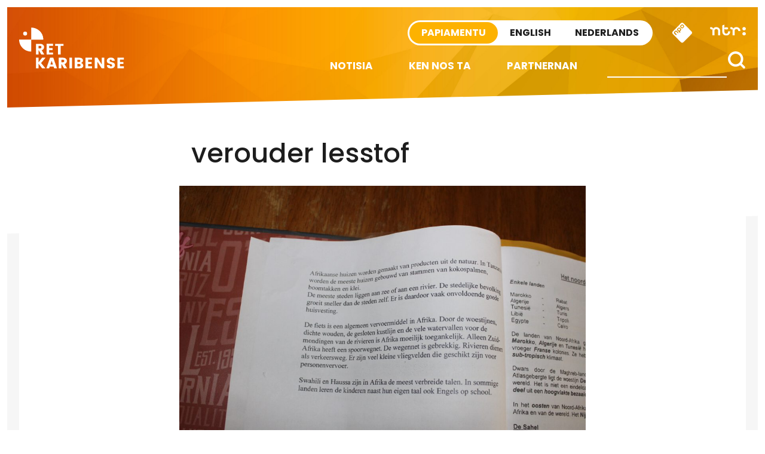

--- FILE ---
content_type: text/html; charset=UTF-8
request_url: https://retkaribense.ntr.nl/2019/07/05/muchanen-den-zesde-ta-sina-di-negernan-na-africa/verouders-lesstof-1024x682/
body_size: 10044
content:

<!doctype html>

<html class="no-js" dir="ltr" lang="en-US" prefix="og: https://ogp.me/ns#" xmlns:og="http://opengraphprotocol.org/schema/" xmlns:fb="http://www.facebook.com/2008/fbml">

<head>
    <meta charset="utf-8">
    <meta http-equiv="X-UA-Compatible" content="IE=edge">
    <meta name="viewport" content="width=device-width, initial-scale=1.0, maximum-scale=1.0, user-scalable=no" />
    <meta class="foundation-mq">

    <!-- If Site Icon isn't set in customizer -->
            <!-- Icons & Favicons -->
        <link rel="icon" href="https://retkaribense.ntr.nl/wp-content/themes/caribischnetwerk-2017/favicon.png">
        <link href="https://retkaribense.ntr.nl/wp-content/themes/caribischnetwerk-2017/assets/images/apple-icon-touch.png" rel="apple-touch-icon" />
        <!--[if IE]>
				<link rel="shortcut icon" href="https://retkaribense.ntr.nl/wp-content/themes/caribischnetwerk-2017/favicon.ico">
			<![endif]-->
        <meta name="msapplication-TileColor" content="#f01d4f">
        <meta name="msapplication-TileImage" content="https://retkaribense.ntr.nl/wp-content/themes/caribischnetwerk-2017/assets/images/win8-tile-icon.png">
        <meta name="theme-color" content="#121212">
    
    <link rel="pingback" href="https://retkaribense.ntr.nl/xmlrpc.php">

    <title>verouder lesstof | Retkaribense</title>
	<style>img:is([sizes="auto" i], [sizes^="auto," i]) { contain-intrinsic-size: 3000px 1500px }</style>
	
		<!-- All in One SEO 4.9.3 - aioseo.com -->
	<meta name="description" content="E muchanan mester siña cu na Africa nan ta traha cas di material natural - potret: Sharina Henriquez" />
	<meta name="robots" content="noindex, max-image-preview:large" />
	<link rel="canonical" href="https://retkaribense.ntr.nl/2019/07/05/muchanen-den-zesde-ta-sina-di-negernan-na-africa/verouders-lesstof-1024x682/" />
	<meta name="generator" content="All in One SEO (AIOSEO) 4.9.3" />
		<meta property="og:locale" content="en_US" />
		<meta property="og:site_name" content="Retkaribense | Retkaribense" />
		<meta property="og:type" content="article" />
		<meta property="og:title" content="verouder lesstof | Retkaribense" />
		<meta property="og:url" content="https://retkaribense.ntr.nl/2019/07/05/muchanen-den-zesde-ta-sina-di-negernan-na-africa/verouders-lesstof-1024x682/" />
		<meta property="article:published_time" content="2019-07-10T15:46:47+00:00" />
		<meta property="article:modified_time" content="2019-07-10T15:53:42+00:00" />
		<meta name="twitter:card" content="summary" />
		<meta name="twitter:title" content="verouder lesstof | Retkaribense" />
		<script type="application/ld+json" class="aioseo-schema">
			{"@context":"https:\/\/schema.org","@graph":[{"@type":"BreadcrumbList","@id":"https:\/\/retkaribense.ntr.nl\/2019\/07\/05\/muchanen-den-zesde-ta-sina-di-negernan-na-africa\/verouders-lesstof-1024x682\/#breadcrumblist","itemListElement":[{"@type":"ListItem","@id":"https:\/\/retkaribense.ntr.nl#listItem","position":1,"name":"Home","item":"https:\/\/retkaribense.ntr.nl","nextItem":{"@type":"ListItem","@id":"https:\/\/retkaribense.ntr.nl\/2019\/07\/05\/muchanen-den-zesde-ta-sina-di-negernan-na-africa\/verouders-lesstof-1024x682\/#listItem","name":"verouder lesstof"}},{"@type":"ListItem","@id":"https:\/\/retkaribense.ntr.nl\/2019\/07\/05\/muchanen-den-zesde-ta-sina-di-negernan-na-africa\/verouders-lesstof-1024x682\/#listItem","position":2,"name":"verouder lesstof","previousItem":{"@type":"ListItem","@id":"https:\/\/retkaribense.ntr.nl#listItem","name":"Home"}}]},{"@type":"ItemPage","@id":"https:\/\/retkaribense.ntr.nl\/2019\/07\/05\/muchanen-den-zesde-ta-sina-di-negernan-na-africa\/verouders-lesstof-1024x682\/#itempage","url":"https:\/\/retkaribense.ntr.nl\/2019\/07\/05\/muchanen-den-zesde-ta-sina-di-negernan-na-africa\/verouders-lesstof-1024x682\/","name":"verouder lesstof | Retkaribense","description":"E muchanan mester si\u00f1a cu na Africa nan ta traha cas di material natural - potret: Sharina Henriquez","inLanguage":"en-US","isPartOf":{"@id":"https:\/\/retkaribense.ntr.nl\/#website"},"breadcrumb":{"@id":"https:\/\/retkaribense.ntr.nl\/2019\/07\/05\/muchanen-den-zesde-ta-sina-di-negernan-na-africa\/verouders-lesstof-1024x682\/#breadcrumblist"},"author":{"@id":"https:\/\/retkaribense.ntr.nl\/author\/#author"},"creator":{"@id":"https:\/\/retkaribense.ntr.nl\/author\/#author"},"datePublished":"2019-07-10T11:46:47-04:00","dateModified":"2019-07-10T11:53:42-04:00"},{"@type":"Organization","@id":"https:\/\/retkaribense.ntr.nl\/#organization","name":"Retkaribense","description":"Retkaribense","url":"https:\/\/retkaribense.ntr.nl\/"},{"@type":"Person","@id":"https:\/\/retkaribense.ntr.nl\/author\/#author","url":"https:\/\/retkaribense.ntr.nl\/author\/"},{"@type":"WebSite","@id":"https:\/\/retkaribense.ntr.nl\/#website","url":"https:\/\/retkaribense.ntr.nl\/","name":"Retkaribense","description":"Retkaribense","inLanguage":"en-US","publisher":{"@id":"https:\/\/retkaribense.ntr.nl\/#organization"}}]}
		</script>
		<!-- All in One SEO -->

<link rel='dns-prefetch' href='//retkaribense.ntr.nl' />
<meta property="og:title" content="verouder lesstof"/><meta property="og:description" content="..."/><meta property="og:type" content="article"/><meta property="og:url" content="https://retkaribense.ntr.nl/2019/07/05/muchanen-den-zesde-ta-sina-di-negernan-na-africa/verouders-lesstof-1024x682/"/><meta property="og:site_name" content="Caribisch Netwerk"/><meta name="twitter:card" content="summary_large_image"><meta name="twitter:site" content="@CaribischNet"><meta property="twitter:title" content="verouder lesstof"/><meta property="og:image" content="https://retkaribense.ntr.nl/wp-content/themes/caribischnetwerk-2017/assets/images/fb-share.jpg"/><meta property="twitter:image" content="https://retkaribense.ntr.nl/wp-content/themes/caribischnetwerk-2017/assets/images/fb-share.jpg"/>
    
<link rel='stylesheet' id='wp-block-library-css' href='https://retkaribense.ntr.nl/wp-includes/css/dist/block-library/style.min.css?ver=90276fb7e8b6e498a73da4c5afe9d6ae' type='text/css' media='all' />
<style id='classic-theme-styles-inline-css' type='text/css'>
/*! This file is auto-generated */
.wp-block-button__link{color:#fff;background-color:#32373c;border-radius:9999px;box-shadow:none;text-decoration:none;padding:calc(.667em + 2px) calc(1.333em + 2px);font-size:1.125em}.wp-block-file__button{background:#32373c;color:#fff;text-decoration:none}
</style>
<link rel='stylesheet' id='aioseo/css/src/vue/standalone/blocks/table-of-contents/global.scss-css' href='https://retkaribense.ntr.nl/wp-content/plugins/all-in-one-seo-pack/dist/Lite/assets/css/table-of-contents/global.e90f6d47.css?ver=4.9.3' type='text/css' media='all' />
<style id='global-styles-inline-css' type='text/css'>
:root{--wp--preset--aspect-ratio--square: 1;--wp--preset--aspect-ratio--4-3: 4/3;--wp--preset--aspect-ratio--3-4: 3/4;--wp--preset--aspect-ratio--3-2: 3/2;--wp--preset--aspect-ratio--2-3: 2/3;--wp--preset--aspect-ratio--16-9: 16/9;--wp--preset--aspect-ratio--9-16: 9/16;--wp--preset--color--black: #000000;--wp--preset--color--cyan-bluish-gray: #abb8c3;--wp--preset--color--white: #ffffff;--wp--preset--color--pale-pink: #f78da7;--wp--preset--color--vivid-red: #cf2e2e;--wp--preset--color--luminous-vivid-orange: #ff6900;--wp--preset--color--luminous-vivid-amber: #fcb900;--wp--preset--color--light-green-cyan: #7bdcb5;--wp--preset--color--vivid-green-cyan: #00d084;--wp--preset--color--pale-cyan-blue: #8ed1fc;--wp--preset--color--vivid-cyan-blue: #0693e3;--wp--preset--color--vivid-purple: #9b51e0;--wp--preset--gradient--vivid-cyan-blue-to-vivid-purple: linear-gradient(135deg,rgba(6,147,227,1) 0%,rgb(155,81,224) 100%);--wp--preset--gradient--light-green-cyan-to-vivid-green-cyan: linear-gradient(135deg,rgb(122,220,180) 0%,rgb(0,208,130) 100%);--wp--preset--gradient--luminous-vivid-amber-to-luminous-vivid-orange: linear-gradient(135deg,rgba(252,185,0,1) 0%,rgba(255,105,0,1) 100%);--wp--preset--gradient--luminous-vivid-orange-to-vivid-red: linear-gradient(135deg,rgba(255,105,0,1) 0%,rgb(207,46,46) 100%);--wp--preset--gradient--very-light-gray-to-cyan-bluish-gray: linear-gradient(135deg,rgb(238,238,238) 0%,rgb(169,184,195) 100%);--wp--preset--gradient--cool-to-warm-spectrum: linear-gradient(135deg,rgb(74,234,220) 0%,rgb(151,120,209) 20%,rgb(207,42,186) 40%,rgb(238,44,130) 60%,rgb(251,105,98) 80%,rgb(254,248,76) 100%);--wp--preset--gradient--blush-light-purple: linear-gradient(135deg,rgb(255,206,236) 0%,rgb(152,150,240) 100%);--wp--preset--gradient--blush-bordeaux: linear-gradient(135deg,rgb(254,205,165) 0%,rgb(254,45,45) 50%,rgb(107,0,62) 100%);--wp--preset--gradient--luminous-dusk: linear-gradient(135deg,rgb(255,203,112) 0%,rgb(199,81,192) 50%,rgb(65,88,208) 100%);--wp--preset--gradient--pale-ocean: linear-gradient(135deg,rgb(255,245,203) 0%,rgb(182,227,212) 50%,rgb(51,167,181) 100%);--wp--preset--gradient--electric-grass: linear-gradient(135deg,rgb(202,248,128) 0%,rgb(113,206,126) 100%);--wp--preset--gradient--midnight: linear-gradient(135deg,rgb(2,3,129) 0%,rgb(40,116,252) 100%);--wp--preset--font-size--small: 13px;--wp--preset--font-size--medium: 20px;--wp--preset--font-size--large: 36px;--wp--preset--font-size--x-large: 42px;--wp--preset--spacing--20: 0.44rem;--wp--preset--spacing--30: 0.67rem;--wp--preset--spacing--40: 1rem;--wp--preset--spacing--50: 1.5rem;--wp--preset--spacing--60: 2.25rem;--wp--preset--spacing--70: 3.38rem;--wp--preset--spacing--80: 5.06rem;--wp--preset--shadow--natural: 6px 6px 9px rgba(0, 0, 0, 0.2);--wp--preset--shadow--deep: 12px 12px 50px rgba(0, 0, 0, 0.4);--wp--preset--shadow--sharp: 6px 6px 0px rgba(0, 0, 0, 0.2);--wp--preset--shadow--outlined: 6px 6px 0px -3px rgba(255, 255, 255, 1), 6px 6px rgba(0, 0, 0, 1);--wp--preset--shadow--crisp: 6px 6px 0px rgba(0, 0, 0, 1);}:where(.is-layout-flex){gap: 0.5em;}:where(.is-layout-grid){gap: 0.5em;}body .is-layout-flex{display: flex;}.is-layout-flex{flex-wrap: wrap;align-items: center;}.is-layout-flex > :is(*, div){margin: 0;}body .is-layout-grid{display: grid;}.is-layout-grid > :is(*, div){margin: 0;}:where(.wp-block-columns.is-layout-flex){gap: 2em;}:where(.wp-block-columns.is-layout-grid){gap: 2em;}:where(.wp-block-post-template.is-layout-flex){gap: 1.25em;}:where(.wp-block-post-template.is-layout-grid){gap: 1.25em;}.has-black-color{color: var(--wp--preset--color--black) !important;}.has-cyan-bluish-gray-color{color: var(--wp--preset--color--cyan-bluish-gray) !important;}.has-white-color{color: var(--wp--preset--color--white) !important;}.has-pale-pink-color{color: var(--wp--preset--color--pale-pink) !important;}.has-vivid-red-color{color: var(--wp--preset--color--vivid-red) !important;}.has-luminous-vivid-orange-color{color: var(--wp--preset--color--luminous-vivid-orange) !important;}.has-luminous-vivid-amber-color{color: var(--wp--preset--color--luminous-vivid-amber) !important;}.has-light-green-cyan-color{color: var(--wp--preset--color--light-green-cyan) !important;}.has-vivid-green-cyan-color{color: var(--wp--preset--color--vivid-green-cyan) !important;}.has-pale-cyan-blue-color{color: var(--wp--preset--color--pale-cyan-blue) !important;}.has-vivid-cyan-blue-color{color: var(--wp--preset--color--vivid-cyan-blue) !important;}.has-vivid-purple-color{color: var(--wp--preset--color--vivid-purple) !important;}.has-black-background-color{background-color: var(--wp--preset--color--black) !important;}.has-cyan-bluish-gray-background-color{background-color: var(--wp--preset--color--cyan-bluish-gray) !important;}.has-white-background-color{background-color: var(--wp--preset--color--white) !important;}.has-pale-pink-background-color{background-color: var(--wp--preset--color--pale-pink) !important;}.has-vivid-red-background-color{background-color: var(--wp--preset--color--vivid-red) !important;}.has-luminous-vivid-orange-background-color{background-color: var(--wp--preset--color--luminous-vivid-orange) !important;}.has-luminous-vivid-amber-background-color{background-color: var(--wp--preset--color--luminous-vivid-amber) !important;}.has-light-green-cyan-background-color{background-color: var(--wp--preset--color--light-green-cyan) !important;}.has-vivid-green-cyan-background-color{background-color: var(--wp--preset--color--vivid-green-cyan) !important;}.has-pale-cyan-blue-background-color{background-color: var(--wp--preset--color--pale-cyan-blue) !important;}.has-vivid-cyan-blue-background-color{background-color: var(--wp--preset--color--vivid-cyan-blue) !important;}.has-vivid-purple-background-color{background-color: var(--wp--preset--color--vivid-purple) !important;}.has-black-border-color{border-color: var(--wp--preset--color--black) !important;}.has-cyan-bluish-gray-border-color{border-color: var(--wp--preset--color--cyan-bluish-gray) !important;}.has-white-border-color{border-color: var(--wp--preset--color--white) !important;}.has-pale-pink-border-color{border-color: var(--wp--preset--color--pale-pink) !important;}.has-vivid-red-border-color{border-color: var(--wp--preset--color--vivid-red) !important;}.has-luminous-vivid-orange-border-color{border-color: var(--wp--preset--color--luminous-vivid-orange) !important;}.has-luminous-vivid-amber-border-color{border-color: var(--wp--preset--color--luminous-vivid-amber) !important;}.has-light-green-cyan-border-color{border-color: var(--wp--preset--color--light-green-cyan) !important;}.has-vivid-green-cyan-border-color{border-color: var(--wp--preset--color--vivid-green-cyan) !important;}.has-pale-cyan-blue-border-color{border-color: var(--wp--preset--color--pale-cyan-blue) !important;}.has-vivid-cyan-blue-border-color{border-color: var(--wp--preset--color--vivid-cyan-blue) !important;}.has-vivid-purple-border-color{border-color: var(--wp--preset--color--vivid-purple) !important;}.has-vivid-cyan-blue-to-vivid-purple-gradient-background{background: var(--wp--preset--gradient--vivid-cyan-blue-to-vivid-purple) !important;}.has-light-green-cyan-to-vivid-green-cyan-gradient-background{background: var(--wp--preset--gradient--light-green-cyan-to-vivid-green-cyan) !important;}.has-luminous-vivid-amber-to-luminous-vivid-orange-gradient-background{background: var(--wp--preset--gradient--luminous-vivid-amber-to-luminous-vivid-orange) !important;}.has-luminous-vivid-orange-to-vivid-red-gradient-background{background: var(--wp--preset--gradient--luminous-vivid-orange-to-vivid-red) !important;}.has-very-light-gray-to-cyan-bluish-gray-gradient-background{background: var(--wp--preset--gradient--very-light-gray-to-cyan-bluish-gray) !important;}.has-cool-to-warm-spectrum-gradient-background{background: var(--wp--preset--gradient--cool-to-warm-spectrum) !important;}.has-blush-light-purple-gradient-background{background: var(--wp--preset--gradient--blush-light-purple) !important;}.has-blush-bordeaux-gradient-background{background: var(--wp--preset--gradient--blush-bordeaux) !important;}.has-luminous-dusk-gradient-background{background: var(--wp--preset--gradient--luminous-dusk) !important;}.has-pale-ocean-gradient-background{background: var(--wp--preset--gradient--pale-ocean) !important;}.has-electric-grass-gradient-background{background: var(--wp--preset--gradient--electric-grass) !important;}.has-midnight-gradient-background{background: var(--wp--preset--gradient--midnight) !important;}.has-small-font-size{font-size: var(--wp--preset--font-size--small) !important;}.has-medium-font-size{font-size: var(--wp--preset--font-size--medium) !important;}.has-large-font-size{font-size: var(--wp--preset--font-size--large) !important;}.has-x-large-font-size{font-size: var(--wp--preset--font-size--x-large) !important;}
:where(.wp-block-post-template.is-layout-flex){gap: 1.25em;}:where(.wp-block-post-template.is-layout-grid){gap: 1.25em;}
:where(.wp-block-columns.is-layout-flex){gap: 2em;}:where(.wp-block-columns.is-layout-grid){gap: 2em;}
:root :where(.wp-block-pullquote){font-size: 1.5em;line-height: 1.6;}
</style>
<link rel='stylesheet' id='contact-form-7-css' href='https://retkaribense.ntr.nl/wp-content/plugins/contact-form-7/includes/css/styles.css?ver=6.1.4' type='text/css' media='all' />
<link rel='stylesheet' id='site-css-css' href='https://retkaribense.ntr.nl/wp-content/themes/caribischnetwerk-2017/assets/css/style.css?v=2&#038;ver=90276fb7e8b6e498a73da4c5afe9d6ae' type='text/css' media='all' />
<script type="text/javascript" src="https://retkaribense.ntr.nl/wp-includes/js/jquery/jquery.min.js?ver=3.7.1" id="jquery-core-js"></script>
<script type="text/javascript" src="https://retkaribense.ntr.nl/wp-includes/js/jquery/jquery-migrate.min.js?ver=3.4.1" id="jquery-migrate-js"></script>
<link rel="https://api.w.org/" href="https://retkaribense.ntr.nl/wp-json/" /><link rel="alternate" title="JSON" type="application/json" href="https://retkaribense.ntr.nl/wp-json/wp/v2/media/9907" /><link rel='shortlink' href='https://retkaribense.ntr.nl/?p=9907' />
<link rel="alternate" title="oEmbed (JSON)" type="application/json+oembed" href="https://retkaribense.ntr.nl/wp-json/oembed/1.0/embed?url=https%3A%2F%2Fretkaribense.ntr.nl%2F2019%2F07%2F05%2Fmuchanen-den-zesde-ta-sina-di-negernan-na-africa%2Fverouders-lesstof-1024x682%2F" />
<link rel="alternate" title="oEmbed (XML)" type="text/xml+oembed" href="https://retkaribense.ntr.nl/wp-json/oembed/1.0/embed?url=https%3A%2F%2Fretkaribense.ntr.nl%2F2019%2F07%2F05%2Fmuchanen-den-zesde-ta-sina-di-negernan-na-africa%2Fverouders-lesstof-1024x682%2F&#038;format=xml" />

        
    <!-- NPO Tag -->
            <script src="https://npotag.npo-data.nl/prod/npo-tag.min.js"></script>
    
    <script lang="text/javascript">

        
        window.onload = function () {
            const tag = npotag.newTag(
                                // Set properties shared by all events
                {
                    brand: 'NTR.nl',
                    brand_id: 630382,
                    platform: 'site',
                    platform_version: '1.0.0',
                },
                // Create the tag plugins you want to use
                [
                    npotag.newGovoltePlugin(),
                    npotag.newATInternetPlugin(),
                ]
            );

            const tracker = npotag.newPageTracker(tag, {
                page: 'verouders-lesstof-1024x682',
                                    chapter_1: 'caribischnetwerk',
                    chapter_2: 'papiamentu',
                    chapter_3: 'post',
                                broadcasters: 'ntr',
                program: '',
                content_context_id: '',
            });

            // Send a page view event
            tracker.pageView();

        }
    </script>
    <!-- /NPO Tag -->

        
    <!-- NPO Cookiemodule -->
    <script type="text/javascript">
        (function() {
            var ccmWrapperElement = document.createElement('script');
            var organisation = 'NTR';
            var site = 'ntr.nl';
            var ccmWrapperVersion = 'v1.1';
            var ccmDomain = 'https://ccm.npo.nl';
            ccmWrapperElement.type = 'text/javascript';
            ccmWrapperElement.crossOrigin = 'anonymous';
            ccmWrapperElement.src = ccmDomain + '/sites/' + organisation + '/' + site + '/ccm-wrapper_' + ccmWrapperVersion + '.js';
            ccmWrapperElement.async = true;
            ccmWrapperElement.defer = ccmWrapperElement.async;
            var s = document.getElementsByTagName('script')[0];
            s.parentNode.insertBefore(ccmWrapperElement, s);
            window.addEventListener('CCM_Wrapper_ready', function(e) {
                ccmWrapper.init();
            }, false);
        })();
    </script>
    <!-- /NPO Cookiemodule -->


</head>

<body class="attachment wp-singular attachment-template-default single single-attachment postid-9907 attachmentid-9907 attachment-jpeg wp-theme-caribischnetwerk-2017 papiamentu">

    <div class="off-canvas-wrapper">

        <div class="off-canvas-wrapper-inner" data-off-canvas-wrapper>

            <div class="off-canvas position-right hide-for-large" id="off-canvas" data-off-canvas data-position="right">
	<div class="row row-100 off-canvas__search">
		<div class="large-12 columns">
			<form role="search" method="get" class="search-form" action="https://retkaribense.ntr.nl/">
				<input type="search" id="search-field" class="search-field" value="" name="s" title="Search for:" />
				<input type="submit" class="search-submit search" title="" value="" />
			</form>			
		</div>
	</div>
	<div class="row off-menu">
		<div class="large-12 columns">
			<div class="row row-100 off-canvas__menu">	
				<ul id="menu-side-nav" class="vertical menu" data-accordion-menu><li id="menu-item-6937" class="menu-item menu-item-type-custom menu-item-object-custom menu-item-home menu-item-6937"><a href="http://retkaribense.ntr.nl">Notisia</a></li>
<li id="menu-item-6940" class="menu-item menu-item-type-custom menu-item-object-custom menu-item-home menu-item-has-children menu-item-6940"><a href="http://retkaribense.ntr.nl">Kategoria</a>
<ul class="vertical menu">
	<li id="menu-item-6944" class="menu-item menu-item-type-taxonomy menu-item-object-category menu-item-6944"><a href="https://retkaribense.ntr.nl/category/aruba/">Aruba</a></li>
	<li id="menu-item-6942" class="menu-item menu-item-type-taxonomy menu-item-object-category menu-item-6942"><a href="https://retkaribense.ntr.nl/category/bonaire/">Bonaire</a></li>
	<li id="menu-item-6941" class="menu-item menu-item-type-taxonomy menu-item-object-category menu-item-6941"><a href="https://retkaribense.ntr.nl/category/curacao/">Curaçao</a></li>
	<li id="menu-item-6947" class="menu-item menu-item-type-taxonomy menu-item-object-category menu-item-6947"><a href="https://retkaribense.ntr.nl/category/saba/">Saba</a></li>
	<li id="menu-item-6946" class="menu-item menu-item-type-taxonomy menu-item-object-category menu-item-6946"><a href="https://retkaribense.ntr.nl/category/st-eustatius/">St Eustatius</a></li>
	<li id="menu-item-6945" class="menu-item menu-item-type-taxonomy menu-item-object-category menu-item-6945"><a href="https://retkaribense.ntr.nl/category/st-maarten/">St Maarten</a></li>
	<li id="menu-item-6943" class="menu-item menu-item-type-taxonomy menu-item-object-category menu-item-6943"><a href="https://retkaribense.ntr.nl/category/nederland/">Nederland</a></li>
</ul>
</li>
<li id="menu-item-6938" class="menu-item menu-item-type-post_type menu-item-object-page menu-item-6938"><a href="https://retkaribense.ntr.nl/ken-nos-ta/">Ken nos ta</a></li>
<li id="menu-item-6939" class="menu-item menu-item-type-post_type menu-item-object-page menu-item-6939"><a href="https://retkaribense.ntr.nl/partnernan/">Partnernan</a></li>
</ul>		
			</div>
		</div>
	</div>
	<div class="row off-canvas__social">
		<div class="large-12 columns text-right">
			<a target="_blank" title="X" href="https://x.com/CaribischNet" class="social-icon social-icon--x"></a>
			<a target="_blank" title="Facebook" href="https://www.facebook.com/CaribischNetwerk" class="social-icon social-icon--facebook"></a>
			<a target="_blank" title="Instagram" href="https://www.instagram.com/caribischnetwerkntr/" class="social-icon social-icon--instagram"></a>
			<a target="_blank" title="YouTube" href="https://www.youtube.com/channel/UCc8sYi0g-b9g-NmyHlEUdoQ" class="social-icon social-icon--youtube"></a>
			<a target="_blank" title="RSS" href="https://retkaribense.ntr.nl/rss" class="social-icon social-icon--rss"></a>			
		</div>
	</div>	
	<div class="row off-canvas__logos">
		<div class="large-12 columns text-right">
			<a href="http://ntr.nl/"><img src="https://retkaribense.ntr.nl/wp-content/themes/caribischnetwerk-2017/assets/images/logo-ntr-white.svg" alt="" height="70" /></a>
			<a href="http://www.npo.nl"><img src="https://retkaribense.ntr.nl/wp-content/themes/caribischnetwerk-2017/assets/images/logo-npo-white.svg" alt="" height="70" /></a>
		</div>
	</div>
</div>
            <div class="off-canvas-content" data-off-canvas-content>
                <header class="header row row--100" role="banner">
                    <div class="header__inner">
                        <div class="large-3 medium-3 columns show-for-medium">
                            <div class="header__logo">
                                <a href="https://retkaribense.ntr.nl">
                                    <!-- Alt text needs multi language -->
                                    <img src="https://retkaribense.ntr.nl/wp-content/themes/caribischnetwerk-2017/assets/images/logo-white-papiamentu.svg" alt="Caribisch Netwerk" />
                                </a>
                            </div>
                        </div>
                        <div class="large-9 medium-9 small-12 columns">
                            <!-- Skip link needs multi language -->
                            <a href="#main-content" class="skip-content">Direct naar artikel</a>
                            <div class="sitenav">
                                <a href="http://ntr.nl/" class="sitenav__ntr show-for-medium">
                                    <img src="https://retkaribense.ntr.nl/wp-content/themes/caribischnetwerk-2017/assets/images/logo-ntr.svg" alt="NTR" width="60" />
                                </a>
                                <div id="npo-knop" class="show-for-large" />
                                <a href="http://www.npostart.nl/?ns_campaign=meernpo&ns_mchannel=omroep&ns_source=ntr&ns_linkname=button" rel="external">
                                    <img src="https://retkaribense.ntr.nl/wp-content/themes/caribischnetwerk-2017//assets/images/npo-knop.svg" width="36" alt="NPO" />
                                </a>
                            </div>
                            
                            <div class="right-off-canvas-menu header__sitenav" data-offcanvas>
                                <div class="language-switch">
                                    <input type="radio" name="language-small" value="PA" id="language_pa-small" class="language-switch__input" checked>
                                    <label onclick="javascript:window.location.href='http://retkaribense.ntr.nl'" for="language_pa-small" class="language-switch__label language-switch__label--papiamentu">Papiamentu</label>
                                    
                                    <input type="radio" name="language-small" value="EN" id="language_en-small" class="language-switch__input" >
                                    <label onclick="javascript:window.location.href='http://caribbeannetwork.ntr.nl'" for="language_en-small" class="language-switch__label language-switch__label--english">English</label>

                                    <input type="radio" name="language-small" value="NL" id="language_nl-small" class="language-switch__input" >
                                    <label onclick="javascript:window.location.href='http://caribischnetwerk.ntr.nl'" for="language_nl-small" class="language-switch__label language-switch__label--nederlands">Nederlands</label>
                                </div>
                            </div>
                        </div>
                        <div class="menunav">
                            <div class="header__nav">
                                <div class="top-bar" id="top-bar-menu">
	<div class="top-bar-right show-for-large">
		<div class="top-bar-right__search">
			<form role="search" method="get" class="search-form" action="https://retkaribense.ntr.nl/">
				<input type="search" class="search-field" value="" name="s" placeholder="" title="Search for:" />
				<input type="submit" class="search-submit button" title="" value="" />
			</form>
		</div>		
		<div class="top-bar-right__menu">
			<ul id="menu-main-nav" class="vertical medium-horizontal menu" data-responsive-menu="accordion medium-dropdown"><li id="menu-item-6929" class="menu-item menu-item-type-custom menu-item-object-custom menu-item-home menu-item-6929"><a href="http://retkaribense.ntr.nl">Notisia</a></li>
<li id="menu-item-6930" class="menu-item menu-item-type-post_type menu-item-object-page menu-item-6930"><a href="https://retkaribense.ntr.nl/ken-nos-ta/">Ken nos ta</a></li>
<li id="menu-item-6931" class="menu-item menu-item-type-post_type menu-item-object-page menu-item-6931"><a href="https://retkaribense.ntr.nl/partnernan/">Partnernan</a></li>
</ul>		</div>
	</div>
	<div class="hide-for-large top-bar-small">
		<div class="small-6 columns text-left hide-for-medium-only">
			<a href="https://retkaribense.ntr.nl"><img src="https://retkaribense.ntr.nl/wp-content/themes/caribischnetwerk-2017/assets/images/logo-white-papiamentu.svg" alt="" width="130" />&nbsp;</a>
		</div>
		<div class="small-6 columns text-right top-bar-small__icons">
			<a data-toggle="off-canvas" class="icon icon--menu float-right"></a>
			<a data-toggle="off-canvas" class="icon icon--search float-right"></a>
		</div>	
	</div>
</div>                            </div>
                        </div>
                    </div>
            </div>

            <div class="diagonal diagonal--bottomleft diagonal--bottomleft-white diagonal--bottom"></div>
            </header>			

<article id="post-9907" class="single-article post-9907 attachment type-attachment status-inherit hentry" role="article" itemscope itemtype="http://schema.org/BlogPosting">

	<header class="article-header">
		<ul class="categories-list" aria-label="Locaties">
				
		</ul>
		<h1 id="main-content">verouder lesstof</h1>
	</header>

	<div id="content">
		<div class="diagonal diagonal--content diagonal--topright diagonal--topright-white"></div>	
		<div id="inner-content" class="row">

			<main id="main" class="large-12 columns" role="main">		
	    
	    		<div class="article-inner">
			<section class="article-image">
			<img src="https://retkaribense.ntr.nl/files/2019/07/verouders-lesstof-1024x682.jpg" alt="verouder lesstof" />
				</section>
	
	<section class="entry-content" itemprop="articleBody">
		<p class="byline">
	10 July 2019 
	</p>			<p class="attachment"><a href='https://retkaribense.ntr.nl/files/2019/07/verouders-lesstof-1024x682.jpg'><img fetchpriority="high" decoding="async" width="300" height="200" src="https://retkaribense.ntr.nl/files/2019/07/verouders-lesstof-1024x682-300x200.jpg" class="attachment-medium size-medium" alt="" srcset="https://retkaribense.ntr.nl/files/2019/07/verouders-lesstof-1024x682-300x200.jpg 300w, https://retkaribense.ntr.nl/files/2019/07/verouders-lesstof-1024x682-768x512.jpg 768w, https://retkaribense.ntr.nl/files/2019/07/verouders-lesstof-1024x682.jpg 1024w" sizes="(max-width: 300px) 100vw, 300px" /></a></p>
		<section class="share">
	<hr/>
	<h6>
		Delen: 
	</h6>

	<a target="_blank" title="Facebook share: https://retkaribense.ntr.nl/2019/07/05/muchanen-den-zesde-ta-sina-di-negernan-na-africa/verouders-lesstof-1024x682/" class="share-facebook" href="http://www.facebook.com/sharer.php?u=https%3A%2F%2Fretkaribense.ntr.nl%2F2019%2F07%2F05%2Fmuchanen-den-zesde-ta-sina-di-negernan-na-africa%2Fverouders-lesstof-1024x682%2F&picture=https%3A%2F%2Fretkaribense.ntr.nl%2Ffiles%2F2019%2F07%2Fverouders-lesstof-1024x682.jpg">
		<svg width="36" height="36" version="1.1" id="Laag_1" xmlns="http://www.w3.org/2000/svg" xmlns:xlink="http://www.w3.org/1999/xlink" x="0px" y="0px" viewBox="0 0 64 64" style="enable-background:new 0 0 64 64;" xml:space="preserve">
		<path class="st0" d="M32,0C14.3,0,0,14.3,0,32s14.3,32,32,32s32-14.3,32-32S49.7,0,32,0z M40.4,32c-1.9,0-5.2,0-5.2,0v20.7
			c0,0-6.1,0-9,0c0-6.4,0-13.8,0-20.6c-1.4,0-2.4,0-3.8,0c0-2.4,0-4.1,0-6.5c1.4,0,2.4,0,3.8,0c0.2-4.8,0.3-9.5,2.6-11.9
			c2.7-2.7,5.2-2.4,12.9-2.4c0,2.4,0,6.7,0,6.7s-4.9-0.5-6.1,1.4c-0.7,1-0.3,4-0.3,6.2c2.1,0,4.4,0,6.5,0C41.2,28.1,40.8,29.8,40.4,32
			z"/>
		</svg>
	</a>
	<a target="_blank" title="X share: https://retkaribense.ntr.nl/2019/07/05/muchanen-den-zesde-ta-sina-di-negernan-na-africa/verouders-lesstof-1024x682/" href="https://X.com/share?text=verouder+lesstof&amp;url=https://retkaribense.ntr.nl/2019/07/05/muchanen-den-zesde-ta-sina-di-negernan-na-africa/verouders-lesstof-1024x682/">
		<svg width="36" height="36" version="1.1" id="Laag_1" xmlns="http://www.w3.org/2000/svg" xmlns:xlink="http://www.w3.org/1999/xlink" x="0px" y="0px" viewBox="0 0 64 64" style="enable-background:new 0 0 64 64;" xml:space="preserve">
		<path id="XMLID_2_" class="st0" d="M0 32C0 14.3 14.3 0 32 0C49.7 0 64 14.3 64 32C64 49.7 49.7 64 32 64C14.3 64 0 49.7 0 32ZM46.3998 17.3045L41.4932 17.2549L33.3144 26.4153L26.4173 17.1024L16.2926 17L28.2301 32.9413L16.6319 45.93L21.5415 45.9796L30.4929 35.9577L38.1243 46.1474L47.9984 46.2472L35.5564 29.4478L46.3998 17.3045ZM42.2271 43.2517L39.5083 43.2242L21.9943 19.8406L24.9119 19.8701L42.2271 43.2517Z"/>
		</svg>
	</a>
	<a title="Mail: https://retkaribense.ntr.nl/2019/07/05/muchanen-den-zesde-ta-sina-di-negernan-na-africa/verouders-lesstof-1024x682/" href="mailto:?subject=verouder lesstof&amp;body=https://retkaribense.ntr.nl/2019/07/05/muchanen-den-zesde-ta-sina-di-negernan-na-africa/verouders-lesstof-1024x682/">
		<svg width="36" height="36" version="1.1" id="Laag_1" xmlns="http://www.w3.org/2000/svg" xmlns:xlink="http://www.w3.org/1999/xlink" x="0px" y="0px" viewBox="0 0 64 64" style="enable-background:new 0 0 64 64;" xml:space="preserve">
			<path class="st0" d="M32,0C14.3,0,0,14.3,0,32s14.3,32,32,32s32-14.3,32-32S49.7,0,32,0z M16.4,19.6h31.2c0.2,0,0.4,0,0.5,0L32,29.7
				L15.9,19.7C16,19.6,16.2,19.6,16.4,19.6z M51,41c0,1.9-1.5,3.4-3.4,3.4H16.4c-1.9,0-3.4-1.5-3.4-3.4V23c0-0.2,0-0.4,0.1-0.6L31,33.6
				c0,0,0,0,0.1,0c0,0,0,0,0.1,0c0.1,0.1,0.3,0.1,0.4,0.2c0,0,0,0,0,0c0.1,0,0.3,0.1,0.4,0.1c0,0,0,0,0,0s0,0,0,0c0.1,0,0.3,0,0.4-0.1
				c0,0,0,0,0,0c0.1,0,0.3-0.1,0.4-0.2c0,0,0,0,0.1,0c0,0,0,0,0.1,0L51,22.4c0,0.2,0.1,0.4,0.1,0.6V41z"/>
		</svg>
	</a>	
</section>		<!-- <p class="tags"></p> -->
	</section>

	<footer class="article-footer">

	</footer>

	</div>


			</main> <!-- end #main -->

					</div> <!-- end #inner-content -->
	</div> <!-- end #content -->

</article>

<div id="related-latest">
</div>

<div class="row row--100 sitenav-content">
	<div class="diagonal diagonal--topright diagonal--topright-lgray diagonal--top"></div>
	<div class="sitenav-content__inner">
		<div class="large-6 medium-6 columns text-left">
			<div class="sitenav-item">
				
						<div class="sitenav-item__figure">
														<div style="background: url('https://caribbeannetwork.ntr.nl/files/2025/12/Foto-Melrose-Bloem-uit-eigen-archief-1-e1766257855283-150x150.jpeg'); background-size:cover; background-position: center center; background-repeat: no-repeat; image-orientation: from-image;"></div>
						</div>
						<div class="sitenav-item__content">
							<a href="https://caribbeannetwork.ntr.nl/2025/12/20/many-women-stay-silent-out-of-shame-melrose-bloem-opens-listening-line-in-curacao/" title="‘Many women stay silent out of shame’ – Melrose Bloem opens listening line in Curaçao">
								<h3 id="nav-title1" class="text-right arrow arrow--left">English site</h3>
								<h4 class="text-right">‘Many women stay silent out of shame’ – Melrose Bloem opens listening line in Curaçao</h4>
							</a>
											</div>
			</div>
		</div>
		<div class="large-6 medium-6 columns text-right">
			<div class="sitenav-item">
				
						<div class="sitenav-item__figure sitenav-item--left">
														<div style="background: url('https://caribischnetwerk.ntr.nl/files/2026/01/Pisas-bij-Boot-150x150.jpg'); background-size:cover; background-position: center center; background-repeat: no-repeat; image-orientation: from-image;"></div>
						</div>

						<div class="sitenav-item__content sitenav-item--left">
							<a href="https://caribischnetwerk.ntr.nl/2026/01/16/weekoverzicht-curacaose-premier-ziet-ministers-gaan-en-komen-maar-is-vooral-blij-met-olietanker-vol-ruwe-venezolaanse-olie/" title="Weekoverzicht: Curaçaose premier ziet ministers gaan en komen, maar is vooral blij met olietanker vol ruwe Venezolaanse olie">
								<h3 id="nav-title2" class="text-left arrow arrow--right">Nederlandse site</h3>
								<h4 class="text-left">Weekoverzicht: Curaçaose premier ziet ministers gaan en komen, maar is vooral blij met olietanker vol ruwe Venezolaanse olie</h4>
							</a>
											</div>
			</div>
		</div>
	</div>
</div>

					<footer class="footer" role="contentinfo">
						<div class="diagonal diagonal--topright diagonal--topright-white diagonal--top"></div>
						<div class="row footer__inner">
				
							<div class="large-6 medium-12 columns">
								<div class="footer__inner__about">
																		<h3>Ken nos ta</h3>
									<p>
										Ret Karibense ta trese notisia, aktualidat i informashon adishonal tokante di Aruba, Boneiru, Kòrsou, Saba, Sint Eustatius i Sint Maarten i di komunidat karibense na Hulanda. Ku un ret di periodista lokal nos ta sigui e desaroyonan riba e seis islanan di Reino hulandes. Ademas e ret ta sigui komunidat antiano i arubano na Hulanda  i e tumamentu di desishon polítiko na Den Haag ku tin konsekuensha pa e seis islanan i/òf pa e komunidat karibense na Hulanda. Ret Karibense ta independiente.										<a href="http://retkaribense.ntr.nl/?page_id=27" title="lees verder">...</a>									
									</p>
								</div>
	    					</div>
	    					<div class="large-3 medium-6 columns">
	    						<div class="footer__inner__menu">
	    							<h3>Menu</h3>
	    							<ul id="menu-footer-nav" class="menu"><li id="menu-item-6933" class="menu-item menu-item-type-custom menu-item-object-custom menu-item-home menu-item-6933"><a href="http://retkaribense.ntr.nl">Notisia</a></li>
<li id="menu-item-6934" class="menu-item menu-item-type-post_type menu-item-object-page menu-item-6934"><a href="https://retkaribense.ntr.nl/ken-nos-ta/">Ken nos ta</a></li>
<li id="menu-item-6935" class="menu-item menu-item-type-post_type menu-item-object-page menu-item-6935"><a href="https://retkaribense.ntr.nl/partnernan/">Partnernan</a></li>
</ul>	    						</div>
	    					</div>
	    					<div class="large-3 medium-6 columns">
																			<div class="footer__inner__newsletter">
											<h3 id="newsletter-title">Newsletter</h3>
											<p id="newsletter-desc">Stay informed through our newsletter. Enter your email address for newsletter subscription.</p>
											<a href="https://ntr.dmd.omroep.nl/x/plugin/?pName=subscribe&MIDRID=S7Y1NP6fa2thYvG.yNbU3Ph.jq2hoYERAAA38&Z=1004597309" target="_blank">
												<div class="nl-signup">Subscribe</div>
											</a>
										</div>
										    					</div>
		    			
						</div> <!-- end #inner-footer -->
						<div class="row footer__social-logos">
							<div class="large-12 columns footer-icons text-center">
								<a target="_blank" title="X" href="https://x.com/CaribischNet" class="social-icon social-icon--x"></a>
								<a target="_blank" title="Facebook" href="https://www.facebook.com/CaribischNetwerk" class="social-icon social-icon--facebook"></a>
								<a target="_blank" title="Instagram" href="https://www.instagram.com/caribischnetwerkntr/" class="social-icon social-icon--instagram"></a>
								<a target="_blank" title="YouTtube" href="https://www.youtube.com/channel/UCc8sYi0g-b9g-NmyHlEUdoQ" class="social-icon social-icon--youtube"></a>
								<a target="_blank" title="RSS" href="https://retkaribense.ntr.nl/rss" class="social-icon social-icon--rss"></a>
							</div>
						</div>			    

						<div class="row row--100 footer-copy">
							<div class="large-12 medium-12 columns text-center">
								<p class="source-org copyright">&copy; 2026 <span id="footer-text">Ret Karibense - NTR</span></p>
								<a href="http://www.npo.nl" title="npo"><img src="https://retkaribense.ntr.nl/wp-content/themes/caribischnetwerk-2017/assets/images/logo-npo.svg" alt="" width="80" /></a>
								<a href="http://ntr.nl/" title="ntr"><img src="https://retkaribense.ntr.nl/wp-content/themes/caribischnetwerk-2017/assets/images/logo-ntr-lightgray.svg" alt="" width="80" /></a>
							</div>
						</div>
					</footer> <!-- end .footer -->

				</div>  <!-- end .main-content -->
			</div> <!-- end .off-canvas-wrapper-inner -->
		</div> <!-- end .off-canvas-wrapper -->
		<script type="speculationrules">
{"prefetch":[{"source":"document","where":{"and":[{"href_matches":"\/*"},{"not":{"href_matches":["\/wp-*.php","\/wp-admin\/*","\/files\/*","\/wp-content\/*","\/wp-content\/plugins\/*","\/wp-content\/themes\/caribischnetwerk-2017\/*","\/*\\?(.+)"]}},{"not":{"selector_matches":"a[rel~=\"nofollow\"]"}},{"not":{"selector_matches":".no-prefetch, .no-prefetch a"}}]},"eagerness":"conservative"}]}
</script>
<script type="text/javascript" src="https://retkaribense.ntr.nl/wp-includes/js/dist/hooks.min.js?ver=4d63a3d491d11ffd8ac6" id="wp-hooks-js"></script>
<script type="text/javascript" src="https://retkaribense.ntr.nl/wp-includes/js/dist/i18n.min.js?ver=5e580eb46a90c2b997e6" id="wp-i18n-js"></script>
<script type="text/javascript" id="wp-i18n-js-after">
/* <![CDATA[ */
wp.i18n.setLocaleData( { 'text direction\u0004ltr': [ 'ltr' ] } );
wp.i18n.setLocaleData( { 'text direction\u0004ltr': [ 'ltr' ] } );
/* ]]> */
</script>
<script type="text/javascript" src="https://retkaribense.ntr.nl/wp-content/plugins/contact-form-7/includes/swv/js/index.js?ver=6.1.4" id="swv-js"></script>
<script type="text/javascript" id="contact-form-7-js-before">
/* <![CDATA[ */
var wpcf7 = {
    "api": {
        "root": "https:\/\/retkaribense.ntr.nl\/wp-json\/",
        "namespace": "contact-form-7\/v1"
    },
    "cached": 1
};
/* ]]> */
</script>
<script type="text/javascript" src="https://retkaribense.ntr.nl/wp-content/plugins/contact-form-7/includes/js/index.js?ver=6.1.4" id="contact-form-7-js"></script>
<script type="text/javascript" src="https://retkaribense.ntr.nl/wp-content/themes/caribischnetwerk-2017/assets/js/foundation.js?ver=6.2.3" id="foundation-js-js"></script>
<script type="text/javascript" src="https://retkaribense.ntr.nl/wp-content/themes/caribischnetwerk-2017/assets/js/scripts.js?ver=90276fb7e8b6e498a73da4c5afe9d6ae" id="site-js-js"></script>
	</body>
</html> <!-- end page --><!--
Performance optimized by Redis Object Cache. Learn more: https://wprediscache.com

Retrieved 1816 objects (444 KB) from Redis using PhpRedis (v6.2.0).
-->


--- FILE ---
content_type: image/svg+xml
request_url: https://retkaribense.ntr.nl/wp-content/themes/caribischnetwerk-2017/assets/images/logo-white-papiamentu.svg
body_size: 1456
content:
<?xml version="1.0" encoding="utf-8"?>
<!-- Generator: Adobe Illustrator 21.0.0, SVG Export Plug-In . SVG Version: 6.00 Build 0)  -->
<svg version="1.1" id="Laag_1" xmlns="http://www.w3.org/2000/svg" xmlns:xlink="http://www.w3.org/1999/xlink" x="0px" y="0px"
	 viewBox="0 0 484 184" style="enable-background:new 0 0 484 184;" xml:space="preserve">
<style type="text/css">
	.st0{fill:#FFFFFF;}
</style>
<g>
	<g id="XMLID_27_">
		<path id="XMLID_34_" class="st0" d="M53.7,0.5c0,13.3,0,24,0,53.7h53.7C107.3,24.5,83.3,0.5,53.7,0.5z"/>
		<path id="XMLID_33_" class="st0" d="M53.7,107.8c0-13.8,0-24,0-53.7H0C0,83.8,24,107.8,53.7,107.8z"/>
		<circle id="XMLID_32_" class="st0" cx="26.8" cy="27.3" r="8.8"/>
		<g id="XMLID_30_">
			<path id="XMLID_31_" class="st0" d="M91.6,16.2l-37.9,38l0,0l0,0h53.7C107.3,39.4,101.3,25.9,91.6,16.2z"/>
		</g>
	</g>
	<g>
		<path class="st0" d="M86.4,102.5V121H74.8V73.3h18.8c5.5,0,9.8,1.4,12.9,4.3s4.6,6.3,4.6,10.3c0,2.8-0.8,5.5-2.5,8.1
			s-4.4,4.5-8.2,5.6l11.7,19.4H98.5l-10.7-18.6L86.4,102.5L86.4,102.5z M86.4,82.1v11.5h7.2c1.8,0,3.2-0.5,4.2-1.6
			c1-1,1.5-2.4,1.5-4.1s-0.5-3.1-1.6-4.2c-1-1.1-2.4-1.6-4.1-1.6C93.6,82.1,86.4,82.1,86.4,82.1z"/>
		<path class="st0" d="M151.1,73.1V82h-17.3v10.3H149v8.8h-15.2v11.1h17.3v8.8h-28.9V73.1H151.1z"/>
		<path class="st0" d="M159.9,82.1v-8.8h37.7v8.8h-13.1V121h-11.6V82.1H159.9z"/>
		<path class="st0" d="M86.4,183H74.8v-47.7h11.6v20.9l15.8-20.9h15.2l-19.7,23.9l19.7,23.9h-15l-16-21.1
			C86.4,162,86.4,183,86.4,183z"/>
		<path class="st0" d="M156.1,183l-2.7-8h-17.1l-2.7,8h-12.4l16.6-47.9H152l16.5,47.9H156.1z M139.2,166.1h11.3l-5.6-17L139.2,166.1
			z"/>
		<path class="st0" d="M187.9,164.5V183h-11.6v-47.7h18.8c5.5,0,9.8,1.4,12.9,4.3c3.1,2.9,4.6,6.3,4.6,10.3c0,2.8-0.8,5.5-2.5,8.1
			s-4.4,4.5-8.2,5.6l11.7,19.4H200l-10.7-18.6L187.9,164.5L187.9,164.5z M187.9,144.1v11.5h7.2c1.8,0,3.2-0.5,4.2-1.6
			c1-1,1.5-2.4,1.5-4.1s-0.5-3.1-1.6-4.2c-1-1.1-2.4-1.6-4.1-1.6L187.9,144.1L187.9,144.1z"/>
		<path class="st0" d="M223.8,183v-47.7h11.6V183H223.8z"/>
		<path class="st0" d="M247.6,135.3h20.7c4.9,0,8.7,1.2,11.6,3.5c2.9,2.4,4.3,5.3,4.3,9c0,5.4-3.2,9-9.5,10.9c3.2,0.5,5.8,1.8,7.7,4
			c1.9,2.2,2.9,4.8,2.9,7.8c0,3.8-1.4,6.8-4.2,9.1s-6.7,3.4-11.7,3.4h-21.9v-47.7H247.6z M259.3,144.1v10.3h7.6c1.7,0,3-0.4,4-1.3
			c1-0.9,1.5-2.1,1.5-3.8s-0.5-3-1.5-3.9s-2.4-1.3-4-1.3H259.3z M259.3,174.2h8.8c1.6,0,2.9-0.5,3.9-1.4c1-1,1.6-2.3,1.6-3.9
			c0-1.7-0.5-3-1.5-4s-2.3-1.5-3.9-1.5h-8.9V174.2z"/>
		<path class="st0" d="M324.4,135.1v8.8h-17.3v10.3h15.2v8.8h-15.2v11.1h17.3v8.8h-28.9V135L324.4,135.1L324.4,135.1z"/>
		<path class="st0" d="M367.5,135.1h11.6V183h-11.6l-19.4-30.1V183h-11.6v-47.9h11.6l19.4,30.1V135.1z"/>
		<path class="st0" d="M407.6,143.8c-1.5,0-2.6,0.4-3.6,1.2c-0.9,0.8-1.4,1.9-1.4,3.3c0,1.5,0.4,2.6,1.3,3.5s2,1.6,3.4,2
			s2.9,0.9,4.6,1.4c1.7,0.4,3.4,1,5.1,1.6s3.2,1.4,4.6,2.3c1.4,0.9,2.5,2.2,3.4,3.8c0.9,1.7,1.3,3.6,1.3,6c0,4-1.6,7.5-4.9,10.4
			s-7.6,4.3-13,4.3s-9.7-1.3-13-3.9c-3.3-2.6-4.9-6.3-4.9-11h12.4c0.3,3.8,2.3,5.7,5.8,5.7c1.7,0,3-0.4,3.9-1.3c1-0.9,1.4-2,1.4-3.4
			s-0.4-2.5-1.3-3.3c-0.9-0.9-2-1.5-3.4-2s-2.9-1-4.6-1.4s-3.4-1-5.1-1.6s-3.2-1.4-4.6-2.3c-1.4-0.9-2.5-2.2-3.4-3.8
			c-0.9-1.7-1.3-3.6-1.3-5.9c0-4.4,1.7-8,5-10.7s7.5-4,12.7-4s9.3,1.2,12.5,3.5s4.8,6,5,11h-12.6c-0.2-1.7-0.7-3-1.7-4
			C410.2,144.2,409,143.8,407.6,143.8z"/>
		<path class="st0" d="M466.3,135.1v8.8H449v10.3h15.2v8.8H449v11.1h17.3v8.8h-28.9V135L466.3,135.1L466.3,135.1z"/>
	</g>
</g>
</svg>
